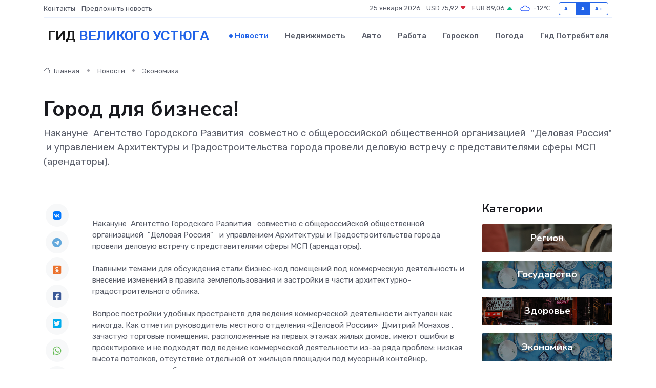

--- FILE ---
content_type: text/html; charset=UTF-8
request_url: https://velikij-ustyug-gid.ru/news/ekonomika/gorod-dlya-biznesa.htm
body_size: 9450
content:
<!DOCTYPE html>
<html lang="ru">
<head>
	<meta charset="utf-8">
	<meta name="csrf-token" content="R9pE0EavZv84x7sbMYTgqTV4eBvlnUAP8jY8Ckjl">
    <meta http-equiv="X-UA-Compatible" content="IE=edge">
    <meta name="viewport" content="width=device-width, initial-scale=1">
    <title>Город для бизнеса! - новости Великого Устюга</title>
    <meta name="description" property="description" content="Накануне  Агентство Городского Развития  совместно с общероссийской общественной организацией  &quot;Деловая Россия&quot;  и управлением Архитектуры и Градостроительства города провели деловую встречу с...">
    
    <meta property="fb:pages" content="105958871990207" />
    <link rel="shortcut icon" type="image/x-icon" href="https://velikij-ustyug-gid.ru/favicon.svg">
    <link rel="canonical" href="https://velikij-ustyug-gid.ru/news/ekonomika/gorod-dlya-biznesa.htm">
    <link rel="preconnect" href="https://fonts.gstatic.com">
    <link rel="dns-prefetch" href="https://fonts.googleapis.com">
    <link rel="dns-prefetch" href="https://pagead2.googlesyndication.com">
    <link rel="dns-prefetch" href="https://res.cloudinary.com">
    <link href="https://fonts.googleapis.com/css2?family=Nunito+Sans:wght@400;700&family=Rubik:wght@400;500;700&display=swap" rel="stylesheet">
    <link rel="stylesheet" type="text/css" href="https://velikij-ustyug-gid.ru/assets/font-awesome/css/all.min.css">
    <link rel="stylesheet" type="text/css" href="https://velikij-ustyug-gid.ru/assets/bootstrap-icons/bootstrap-icons.css">
    <link rel="stylesheet" type="text/css" href="https://velikij-ustyug-gid.ru/assets/tiny-slider/tiny-slider.css">
    <link rel="stylesheet" type="text/css" href="https://velikij-ustyug-gid.ru/assets/glightbox/css/glightbox.min.css">
    <link rel="stylesheet" type="text/css" href="https://velikij-ustyug-gid.ru/assets/plyr/plyr.css">
    <link id="style-switch" rel="stylesheet" type="text/css" href="https://velikij-ustyug-gid.ru/assets/css/style.css">
    <link rel="stylesheet" type="text/css" href="https://velikij-ustyug-gid.ru/assets/css/style2.css">

    <meta name="twitter:card" content="summary">
    <meta name="twitter:site" content="@mysite">
    <meta name="twitter:title" content="Город для бизнеса! - новости Великого Устюга">
    <meta name="twitter:description" content="Накануне  Агентство Городского Развития  совместно с общероссийской общественной организацией  &quot;Деловая Россия&quot;  и управлением Архитектуры и Градостроительства города провели деловую встречу с...">
    <meta name="twitter:creator" content="@mysite">
    <meta name="twitter:image:src" content="https://res.cloudinary.com/dlbzqdtko/image/upload/bzuwdhnedgg65c720jrg">
    <meta name="twitter:domain" content="velikij-ustyug-gid.ru">
    <meta name="twitter:card" content="summary_large_image" /><meta name="twitter:image" content="https://res.cloudinary.com/dlbzqdtko/image/upload/bzuwdhnedgg65c720jrg">

    <meta property="og:url" content="http://velikij-ustyug-gid.ru/news/ekonomika/gorod-dlya-biznesa.htm">
    <meta property="og:title" content="Город для бизнеса! - новости Великого Устюга">
    <meta property="og:description" content="Накануне  Агентство Городского Развития  совместно с общероссийской общественной организацией  &quot;Деловая Россия&quot;  и управлением Архитектуры и Градостроительства города провели деловую встречу с...">
    <meta property="og:type" content="website">
    <meta property="og:image" content="https://res.cloudinary.com/dlbzqdtko/image/upload/bzuwdhnedgg65c720jrg">
    <meta property="og:locale" content="ru_RU">
    <meta property="og:site_name" content="Гид Великого Устюга">
    

    <link rel="image_src" href="https://res.cloudinary.com/dlbzqdtko/image/upload/bzuwdhnedgg65c720jrg" />

    <link rel="alternate" type="application/rss+xml" href="https://velikij-ustyug-gid.ru/feed" title="Великий Устюг: гид, новости, афиша">
        <script async src="https://pagead2.googlesyndication.com/pagead/js/adsbygoogle.js"></script>
    <script>
        (adsbygoogle = window.adsbygoogle || []).push({
            google_ad_client: "ca-pub-0899253526956684",
            enable_page_level_ads: true
        });
    </script>
        
    
    
    
    <script>if (window.top !== window.self) window.top.location.replace(window.self.location.href);</script>
    <script>if(self != top) { top.location=document.location;}</script>

<!-- Google tag (gtag.js) -->
<script async src="https://www.googletagmanager.com/gtag/js?id=G-71VQP5FD0J"></script>
<script>
  window.dataLayer = window.dataLayer || [];
  function gtag(){dataLayer.push(arguments);}
  gtag('js', new Date());

  gtag('config', 'G-71VQP5FD0J');
</script>
</head>
<body>
<script type="text/javascript" > (function(m,e,t,r,i,k,a){m[i]=m[i]||function(){(m[i].a=m[i].a||[]).push(arguments)}; m[i].l=1*new Date();k=e.createElement(t),a=e.getElementsByTagName(t)[0],k.async=1,k.src=r,a.parentNode.insertBefore(k,a)}) (window, document, "script", "https://mc.yandex.ru/metrika/tag.js", "ym"); ym(54008308, "init", {}); ym(86840228, "init", { clickmap:true, trackLinks:true, accurateTrackBounce:true, webvisor:true });</script> <noscript><div><img src="https://mc.yandex.ru/watch/54008308" style="position:absolute; left:-9999px;" alt="" /><img src="https://mc.yandex.ru/watch/86840228" style="position:absolute; left:-9999px;" alt="" /></div></noscript>
<script type="text/javascript">
    new Image().src = "//counter.yadro.ru/hit?r"+escape(document.referrer)+((typeof(screen)=="undefined")?"":";s"+screen.width+"*"+screen.height+"*"+(screen.colorDepth?screen.colorDepth:screen.pixelDepth))+";u"+escape(document.URL)+";h"+escape(document.title.substring(0,150))+";"+Math.random();
</script>
<!-- Rating@Mail.ru counter -->
<script type="text/javascript">
var _tmr = window._tmr || (window._tmr = []);
_tmr.push({id: "3138453", type: "pageView", start: (new Date()).getTime()});
(function (d, w, id) {
  if (d.getElementById(id)) return;
  var ts = d.createElement("script"); ts.type = "text/javascript"; ts.async = true; ts.id = id;
  ts.src = "https://top-fwz1.mail.ru/js/code.js";
  var f = function () {var s = d.getElementsByTagName("script")[0]; s.parentNode.insertBefore(ts, s);};
  if (w.opera == "[object Opera]") { d.addEventListener("DOMContentLoaded", f, false); } else { f(); }
})(document, window, "topmailru-code");
</script><noscript><div>
<img src="https://top-fwz1.mail.ru/counter?id=3138453;js=na" style="border:0;position:absolute;left:-9999px;" alt="Top.Mail.Ru" />
</div></noscript>
<!-- //Rating@Mail.ru counter -->

<header class="navbar-light navbar-sticky header-static">
    <div class="navbar-top d-none d-lg-block small">
        <div class="container">
            <div class="d-md-flex justify-content-between align-items-center my-1">
                <!-- Top bar left -->
                <ul class="nav">
                    <li class="nav-item">
                        <a class="nav-link ps-0" href="https://velikij-ustyug-gid.ru/contacts">Контакты</a>
                    </li>
                    <li class="nav-item">
                        <a class="nav-link ps-0" href="https://velikij-ustyug-gid.ru/sendnews">Предложить новость</a>
                    </li>
                    
                </ul>
                <!-- Top bar right -->
                <div class="d-flex align-items-center">
                    
                    <ul class="list-inline mb-0 text-center text-sm-end me-3">
						<li class="list-inline-item">
							<span>25 января 2026</span>
						</li>
                        <li class="list-inline-item">
                            <a class="nav-link px-0" href="https://velikij-ustyug-gid.ru/currency">
                                <span>USD 75,92 <i class="bi bi-caret-down-fill text-danger"></i></span>
                            </a>
						</li>
                        <li class="list-inline-item">
                            <a class="nav-link px-0" href="https://velikij-ustyug-gid.ru/currency">
                                <span>EUR 89,06 <i class="bi bi-caret-up-fill text-success"></i></span>
                            </a>
						</li>
						<li class="list-inline-item">
                            <a class="nav-link px-0" href="https://velikij-ustyug-gid.ru/pogoda">
                                <svg xmlns="http://www.w3.org/2000/svg" width="25" height="25" viewBox="0 0 30 30"><path fill="#315EFB" fill-rule="evenodd" d="M25.036 13.066a4.948 4.948 0 0 1 0 5.868A4.99 4.99 0 0 1 20.99 21H8.507a4.49 4.49 0 0 1-3.64-1.86 4.458 4.458 0 0 1 0-5.281A4.491 4.491 0 0 1 8.506 12c.686 0 1.37.159 1.996.473a.5.5 0 0 1 .16.766l-.33.399a.502.502 0 0 1-.598.132 2.976 2.976 0 0 0-3.346.608 3.007 3.007 0 0 0 .334 4.532c.527.396 1.177.59 1.836.59H20.94a3.54 3.54 0 0 0 2.163-.711 3.497 3.497 0 0 0 1.358-3.206 3.45 3.45 0 0 0-.706-1.727A3.486 3.486 0 0 0 20.99 12.5c-.07 0-.138.016-.208.02-.328.02-.645.085-.947.192a.496.496 0 0 1-.63-.287 4.637 4.637 0 0 0-.445-.874 4.495 4.495 0 0 0-.584-.733A4.461 4.461 0 0 0 14.998 9.5a4.46 4.46 0 0 0-3.177 1.318 2.326 2.326 0 0 0-.135.147.5.5 0 0 1-.592.131 5.78 5.78 0 0 0-.453-.19.5.5 0 0 1-.21-.79A5.97 5.97 0 0 1 14.998 8a5.97 5.97 0 0 1 4.237 1.757c.398.399.704.85.966 1.319.262-.042.525-.076.79-.076a4.99 4.99 0 0 1 4.045 2.066zM0 0v30V0zm30 0v30V0z"></path></svg>
                                <span>-12&#8451;</span>
                            </a>
						</li>
					</ul>

                    <!-- Font size accessibility START -->
                    <div class="btn-group me-2" role="group" aria-label="font size changer">
                        <input type="radio" class="btn-check" name="fntradio" id="font-sm">
                        <label class="btn btn-xs btn-outline-primary mb-0" for="font-sm">A-</label>

                        <input type="radio" class="btn-check" name="fntradio" id="font-default" checked>
                        <label class="btn btn-xs btn-outline-primary mb-0" for="font-default">A</label>

                        <input type="radio" class="btn-check" name="fntradio" id="font-lg">
                        <label class="btn btn-xs btn-outline-primary mb-0" for="font-lg">A+</label>
                    </div>

                    
                </div>
            </div>
            <!-- Divider -->
            <div class="border-bottom border-2 border-primary opacity-1"></div>
        </div>
    </div>

    <!-- Logo Nav START -->
    <nav class="navbar navbar-expand-lg">
        <div class="container">
            <!-- Logo START -->
            <a class="navbar-brand" href="https://velikij-ustyug-gid.ru" style="text-align: end;">
                
                			<span class="ms-2 fs-3 text-uppercase fw-normal">Гид <span style="color: #2163e8;">Великого Устюга</span></span>
                            </a>
            <!-- Logo END -->

            <!-- Responsive navbar toggler -->
            <button class="navbar-toggler ms-auto" type="button" data-bs-toggle="collapse"
                data-bs-target="#navbarCollapse" aria-controls="navbarCollapse" aria-expanded="false"
                aria-label="Toggle navigation">
                <span class="text-body h6 d-none d-sm-inline-block">Menu</span>
                <span class="navbar-toggler-icon"></span>
            </button>

            <!-- Main navbar START -->
            <div class="collapse navbar-collapse" id="navbarCollapse">
                <ul class="navbar-nav navbar-nav-scroll mx-auto">
                                        <li class="nav-item"> <a class="nav-link active" href="https://velikij-ustyug-gid.ru/news">Новости</a></li>
                                        <li class="nav-item"> <a class="nav-link" href="https://velikij-ustyug-gid.ru/realty">Недвижимость</a></li>
                                        <li class="nav-item"> <a class="nav-link" href="https://velikij-ustyug-gid.ru/auto">Авто</a></li>
                                        <li class="nav-item"> <a class="nav-link" href="https://velikij-ustyug-gid.ru/job">Работа</a></li>
                                        <li class="nav-item"> <a class="nav-link" href="https://velikij-ustyug-gid.ru/horoscope">Гороскоп</a></li>
                                        <li class="nav-item"> <a class="nav-link" href="https://velikij-ustyug-gid.ru/pogoda">Погода</a></li>
                                        <li class="nav-item"> <a class="nav-link" href="https://velikij-ustyug-gid.ru/poleznoe">Гид потребителя</a></li>
                                    </ul>
            </div>
            <!-- Main navbar END -->

            
        </div>
    </nav>
    <!-- Logo Nav END -->
</header>
    <main>
        <!-- =======================
                Main content START -->
        <section class="pt-3 pb-lg-5">
            <div class="container" data-sticky-container>
                <div class="row">
                    <!-- Main Post START -->
                    <div class="col-lg-9">
                        <!-- Categorie Detail START -->
                        <div class="mb-4">
							<nav aria-label="breadcrumb" itemscope itemtype="http://schema.org/BreadcrumbList">
								<ol class="breadcrumb breadcrumb-dots">
									<li class="breadcrumb-item" itemprop="itemListElement" itemscope itemtype="http://schema.org/ListItem">
										<meta itemprop="name" content="Гид Великого Устюга">
										<meta itemprop="position" content="1">
										<meta itemprop="item" content="https://velikij-ustyug-gid.ru">
										<a itemprop="url" href="https://velikij-ustyug-gid.ru">
										<i class="bi bi-house me-1"></i> Главная
										</a>
									</li>
									<li class="breadcrumb-item" itemprop="itemListElement" itemscope itemtype="http://schema.org/ListItem">
										<meta itemprop="name" content="Новости">
										<meta itemprop="position" content="2">
										<meta itemprop="item" content="https://velikij-ustyug-gid.ru/news">
										<a itemprop="url" href="https://velikij-ustyug-gid.ru/news"> Новости</a>
									</li>
									<li class="breadcrumb-item" aria-current="page" itemprop="itemListElement" itemscope itemtype="http://schema.org/ListItem">
										<meta itemprop="name" content="Экономика">
										<meta itemprop="position" content="3">
										<meta itemprop="item" content="https://velikij-ustyug-gid.ru/news/ekonomika">
										<a itemprop="url" href="https://velikij-ustyug-gid.ru/news/ekonomika"> Экономика</a>
									</li>
									<li aria-current="page" itemprop="itemListElement" itemscope itemtype="http://schema.org/ListItem">
									<meta itemprop="name" content="Город для бизнеса!">
									<meta itemprop="position" content="4" />
									<meta itemprop="item" content="https://velikij-ustyug-gid.ru/news/ekonomika/gorod-dlya-biznesa.htm">
									</li>
								</ol>
							</nav>
						
                        </div>
                    </div>
                </div>
                <div class="row align-items-center">
                                                        <!-- Content -->
                    <div class="col-md-12 mt-4 mt-md-0">
                                            <h1 class="display-6">Город для бизнеса!</h1>
                        <p class="lead">Накануне  Агентство Городского Развития  совместно с общероссийской общественной организацией  "Деловая Россия"  и управлением Архитектуры и Градостроительства города провели деловую встречу с представителями сферы МСП (арендаторы).</p>
                    </div>
				                                    </div>
            </div>
        </section>
        <!-- =======================
        Main START -->
        <section class="pt-0">
            <div class="container position-relative" data-sticky-container>
                <div class="row">
                    <!-- Left sidebar START -->
                    <div class="col-md-1">
                        <div class="text-start text-lg-center mb-5" data-sticky data-margin-top="80" data-sticky-for="767">
                            <style>
                                .fa-vk::before {
                                    color: #07f;
                                }
                                .fa-telegram::before {
                                    color: #64a9dc;
                                }
                                .fa-facebook-square::before {
                                    color: #3b5998;
                                }
                                .fa-odnoklassniki-square::before {
                                    color: #eb722e;
                                }
                                .fa-twitter-square::before {
                                    color: #00aced;
                                }
                                .fa-whatsapp::before {
                                    color: #65bc54;
                                }
                                .fa-viber::before {
                                    color: #7b519d;
                                }
                                .fa-moimir svg {
                                    background-color: #168de2;
                                    height: 18px;
                                    width: 18px;
                                    background-size: 18px 18px;
                                    border-radius: 4px;
                                    margin-bottom: 2px;
                                }
                            </style>
                            <ul class="nav text-white-force">
                                <li class="nav-item">
                                    <a class="nav-link icon-md rounded-circle m-1 p-0 fs-5 bg-light" href="https://vk.com/share.php?url=https://velikij-ustyug-gid.ru/news/ekonomika/gorod-dlya-biznesa.htm&title=Город для бизнеса! - новости Великого Устюга&utm_source=share" rel="nofollow" target="_blank">
                                        <i class="fab fa-vk align-middle text-body"></i>
                                    </a>
                                </li>
                                <li class="nav-item">
                                    <a class="nav-link icon-md rounded-circle m-1 p-0 fs-5 bg-light" href="https://t.me/share/url?url=https://velikij-ustyug-gid.ru/news/ekonomika/gorod-dlya-biznesa.htm&text=Город для бизнеса! - новости Великого Устюга&utm_source=share" rel="nofollow" target="_blank">
                                        <i class="fab fa-telegram align-middle text-body"></i>
                                    </a>
                                </li>
                                <li class="nav-item">
                                    <a class="nav-link icon-md rounded-circle m-1 p-0 fs-5 bg-light" href="https://connect.ok.ru/offer?url=https://velikij-ustyug-gid.ru/news/ekonomika/gorod-dlya-biznesa.htm&title=Город для бизнеса! - новости Великого Устюга&utm_source=share" rel="nofollow" target="_blank">
                                        <i class="fab fa-odnoklassniki-square align-middle text-body"></i>
                                    </a>
                                </li>
                                <li class="nav-item">
                                    <a class="nav-link icon-md rounded-circle m-1 p-0 fs-5 bg-light" href="https://www.facebook.com/sharer.php?src=sp&u=https://velikij-ustyug-gid.ru/news/ekonomika/gorod-dlya-biznesa.htm&title=Город для бизнеса! - новости Великого Устюга&utm_source=share" rel="nofollow" target="_blank">
                                        <i class="fab fa-facebook-square align-middle text-body"></i>
                                    </a>
                                </li>
                                <li class="nav-item">
                                    <a class="nav-link icon-md rounded-circle m-1 p-0 fs-5 bg-light" href="https://twitter.com/intent/tweet?text=Город для бизнеса! - новости Великого Устюга&url=https://velikij-ustyug-gid.ru/news/ekonomika/gorod-dlya-biznesa.htm&utm_source=share" rel="nofollow" target="_blank">
                                        <i class="fab fa-twitter-square align-middle text-body"></i>
                                    </a>
                                </li>
                                <li class="nav-item">
                                    <a class="nav-link icon-md rounded-circle m-1 p-0 fs-5 bg-light" href="https://api.whatsapp.com/send?text=Город для бизнеса! - новости Великого Устюга https://velikij-ustyug-gid.ru/news/ekonomika/gorod-dlya-biznesa.htm&utm_source=share" rel="nofollow" target="_blank">
                                        <i class="fab fa-whatsapp align-middle text-body"></i>
                                    </a>
                                </li>
                                <li class="nav-item">
                                    <a class="nav-link icon-md rounded-circle m-1 p-0 fs-5 bg-light" href="viber://forward?text=Город для бизнеса! - новости Великого Устюга https://velikij-ustyug-gid.ru/news/ekonomika/gorod-dlya-biznesa.htm&utm_source=share" rel="nofollow" target="_blank">
                                        <i class="fab fa-viber align-middle text-body"></i>
                                    </a>
                                </li>
                                <li class="nav-item">
                                    <a class="nav-link icon-md rounded-circle m-1 p-0 fs-5 bg-light" href="https://connect.mail.ru/share?url=https://velikij-ustyug-gid.ru/news/ekonomika/gorod-dlya-biznesa.htm&title=Город для бизнеса! - новости Великого Устюга&utm_source=share" rel="nofollow" target="_blank">
                                        <i class="fab fa-moimir align-middle text-body"><svg viewBox='0 0 24 24' xmlns='http://www.w3.org/2000/svg'><path d='M8.889 9.667a1.333 1.333 0 100-2.667 1.333 1.333 0 000 2.667zm6.222 0a1.333 1.333 0 100-2.667 1.333 1.333 0 000 2.667zm4.77 6.108l-1.802-3.028a.879.879 0 00-1.188-.307.843.843 0 00-.313 1.166l.214.36a6.71 6.71 0 01-4.795 1.996 6.711 6.711 0 01-4.792-1.992l.217-.364a.844.844 0 00-.313-1.166.878.878 0 00-1.189.307l-1.8 3.028a.844.844 0 00.312 1.166.88.88 0 001.189-.307l.683-1.147a8.466 8.466 0 005.694 2.18 8.463 8.463 0 005.698-2.184l.685 1.151a.873.873 0 001.189.307.844.844 0 00.312-1.166z' fill='#FFF' fill-rule='evenodd'/></svg></i>
                                    </a>
                                </li>
                                
                            </ul>
                        </div>
                    </div>
                    <!-- Left sidebar END -->

                    <!-- Main Content START -->
                    <div class="col-md-10 col-lg-8 mb-5">
                        <div class="mb-4">
                                                    </div>
                        <div itemscope itemtype="http://schema.org/NewsArticle">
                            <meta itemprop="headline" content="Город для бизнеса!">
                            <meta itemprop="identifier" content="https://velikij-ustyug-gid.ru/8398247">
                            <span itemprop="articleBody"><p> Накануне&nbsp;   Агентство Городского Развития  &nbsp; совместно с общероссийской общественной организацией&nbsp;   &quot;Деловая Россия&quot;  &nbsp; и управлением Архитектуры и Градостроительства города провели деловую встречу с представителями сферы МСП (арендаторы). <br> <br> Главными темами для обсуждения стали бизнес-код помещений под коммерческую деятельность и внесение изменений в правила землепользования и застройки в части архитектурно-градостроительного облика. <br> <br> Вопрос постройки удобных пространств для ведения коммерческой деятельности актуален как никогда. Как отметил руководитель местного отделения &laquo;Деловой России&raquo;&nbsp;   Дмитрий Монахов  , зачастую торговые помещения, расположенные на первых этажах жилых домов, имеют ошибки в проектировке и не подходят под ведение коммерческой деятельности из-за ряда проблем: низкая высота потолков, отсутствие отдельной от жильцов площадки под мусорный контейнер, шумоизоляция, неудобная планировка, отсутствие витрин и многое другое. <br> <br> В свою очередь специалисты Управления Архитектуры и Градостроительства города разработали Требования к первым этажам жилых домов, где в том числе были учтены и пожелания МСП. <br> <br> По результатам встречи было принято решение продолжить совместную работу, целью которой является создание комфортной городской среды и развитие сферы МСП города без ущерба для деятельности застройщиков. <br> &nbsp;  </p></span>
                        </div>
                                                                        <div><a href="https://www.agr-city.ru/novosti/novosti/gorod-dlya-biznesa.htm" target="_blank" rel="author">Источник</a></div>
                                                                        <div class="col-12 mt-3"><a href="https://velikij-ustyug-gid.ru/sendnews">Предложить новость</a></div>
                        <div class="col-12 mt-5">
                            <h2 class="my-3">Последние новости</h2>
                            <div class="row gy-4">
                                <!-- Card item START -->
<div class="col-sm-6">
    <div class="card" itemscope="" itemtype="http://schema.org/BlogPosting">
        <!-- Card img -->
        <div class="position-relative">
                        <img class="card-img" src="https://res.cloudinary.com/dlbzqdtko/image/upload/c_fill,w_420,h_315,q_auto,g_face/eildwqvvwxff4gd0qnb4" alt="Почему сервоприводы выходят из строя чаще всего в промышленном секторе?" itemprop="image">
                    </div>
        <div class="card-body px-0 pt-3" itemprop="name">
            <h4 class="card-title" itemprop="headline"><a href="https://velikij-ustyug-gid.ru/news/ekonomika/pochemu-servoprivody-vyhodyat-iz-stroya-chasche-vsego-v-promyshlennom-sektore.htm"
                    class="btn-link text-reset fw-bold" itemprop="url">Почему сервоприводы выходят из строя чаще всего в промышленном секторе?</a></h4>
            <p class="card-text" itemprop="articleBody">Разбираем, что губит высокоточное оборудование на заводах, фабриках и логистических комплексах — от перегрузок до неправильной настройки</p>
        </div>
        <meta itemprop="author" content="Редактор"/>
        <meta itemscope itemprop="mainEntityOfPage" itemType="https://schema.org/WebPage" itemid="https://velikij-ustyug-gid.ru/news/ekonomika/pochemu-servoprivody-vyhodyat-iz-stroya-chasche-vsego-v-promyshlennom-sektore.htm"/>
        <meta itemprop="dateModified" content="2025-11-04"/>
        <meta itemprop="datePublished" content="2025-11-04"/>
    </div>
</div>
<!-- Card item END -->
<!-- Card item START -->
<div class="col-sm-6">
    <div class="card" itemscope="" itemtype="http://schema.org/BlogPosting">
        <!-- Card img -->
        <div class="position-relative">
                        <img class="card-img" src="https://res.cloudinary.com/dlbzqdtko/image/upload/c_fill,w_420,h_315,q_auto,g_face/qhzlzx1jdoagjmcysdca" alt="Что такое титульное страхование при ипотеке и зачем оно нужно покупателю" itemprop="image">
                    </div>
        <div class="card-body px-0 pt-3" itemprop="name">
            <h4 class="card-title" itemprop="headline"><a href="https://velikij-ustyug-gid.ru/news/ekonomika/chto-takoe-titulnoe-strahovanie-pri-ipoteke-i-zachem-ono-nuzhno-pokupatelyu.htm"
                    class="btn-link text-reset fw-bold" itemprop="url">Что такое титульное страхование при ипотеке и зачем оно нужно покупателю</a></h4>
            <p class="card-text" itemprop="articleBody">Простыми словами о сложном: как работает защита прав собственности на квартиру и почему без неё ипотека может оказаться рисковой</p>
        </div>
        <meta itemprop="author" content="Редактор"/>
        <meta itemscope itemprop="mainEntityOfPage" itemType="https://schema.org/WebPage" itemid="https://velikij-ustyug-gid.ru/news/ekonomika/chto-takoe-titulnoe-strahovanie-pri-ipoteke-i-zachem-ono-nuzhno-pokupatelyu.htm"/>
        <meta itemprop="dateModified" content="2025-08-24"/>
        <meta itemprop="datePublished" content="2025-08-24"/>
    </div>
</div>
<!-- Card item END -->
<!-- Card item START -->
<div class="col-sm-6">
    <div class="card" itemscope="" itemtype="http://schema.org/BlogPosting">
        <!-- Card img -->
        <div class="position-relative">
                        <img class="card-img" src="https://res.cloudinary.com/dlbzqdtko/image/upload/c_fill,w_420,h_315,q_auto,g_face/ared5qe0t8wzrhlxehm1" alt="Уборку Череповца будет курировать региональный министр по&nbsp;благоустройству" itemprop="image">
                    </div>
        <div class="card-body px-0 pt-3" itemprop="name">
            <h4 class="card-title" itemprop="headline"><a href="https://velikij-ustyug-gid.ru/news/gosudarstvo/uborku-cherepovca-budet-kurirovat-regionalnyy-ministr-po-nbsp-blagoustroystvu.htm"
                    class="btn-link text-reset fw-bold" itemprop="url">Уборку Череповца будет курировать региональный министр по&nbsp;благоустройству</a></h4>
            <p class="card-text" itemprop="articleBody">Сегодня Илья Петров по&amp;nbsp;поручению губернатора Георгия Филимонова посмотрел, как в&amp;nbsp;городе убирают улицы после зимы.</p>
        </div>
        <meta itemprop="author" content="Редактор"/>
        <meta itemscope itemprop="mainEntityOfPage" itemType="https://schema.org/WebPage" itemid="https://velikij-ustyug-gid.ru/news/gosudarstvo/uborku-cherepovca-budet-kurirovat-regionalnyy-ministr-po-nbsp-blagoustroystvu.htm"/>
        <meta itemprop="dateModified" content="2025-04-06"/>
        <meta itemprop="datePublished" content="2025-04-06"/>
    </div>
</div>
<!-- Card item END -->
<!-- Card item START -->
<div class="col-sm-6">
    <div class="card" itemscope="" itemtype="http://schema.org/BlogPosting">
        <!-- Card img -->
        <div class="position-relative">
            <img class="card-img" src="https://res.cloudinary.com/dzttx7cpc/image/upload/c_fill,w_420,h_315,q_auto,g_face/r7veu3ey8cqaawwwsw5m" alt="Пошаговое руководство: как грамотно оформить первый микрозайм" itemprop="image">
        </div>
        <div class="card-body px-0 pt-3" itemprop="name">
            <h4 class="card-title" itemprop="headline"><a href="https://simferopol-gid.ru/news/ekonomika/poshagovoe-rukovodstvo-kak-gramotno-oformit-pervyy-mikrozaym.htm" class="btn-link text-reset fw-bold" itemprop="url">Пошаговое руководство: как грамотно оформить первый микрозайм</a></h4>
            <p class="card-text" itemprop="articleBody">Как взять кредит с умом и не пожалеть об этом спустя пару месяцев</p>
        </div>
        <meta itemprop="author" content="Редактор"/>
        <meta itemscope itemprop="mainEntityOfPage" itemType="https://schema.org/WebPage" itemid="https://simferopol-gid.ru/news/ekonomika/poshagovoe-rukovodstvo-kak-gramotno-oformit-pervyy-mikrozaym.htm"/>
        <meta itemprop="dateModified" content="2026-01-25"/>
        <meta itemprop="datePublished" content="2026-01-25"/>
    </div>
</div>
<!-- Card item END -->
                            </div>
                        </div>
						<div class="col-12 bg-primary bg-opacity-10 p-2 mt-3 rounded">
							На этом сайте вы найдете актуальные <a href="https://syzran-gid.ru/job">вакансии в Сызрани</a> с предложениями работы от ведущих работодателей города
						</div>
                        <!-- Comments START -->
                        <div class="mt-5">
                            <h3>Комментарии (0)</h3>
                        </div>
                        <!-- Comments END -->
                        <!-- Reply START -->
                        <div>
                            <h3>Добавить комментарий</h3>
                            <small>Ваш email не публикуется. Обязательные поля отмечены *</small>
                            <form class="row g-3 mt-2">
                                <div class="col-md-6">
                                    <label class="form-label">Имя *</label>
                                    <input type="text" class="form-control" aria-label="First name">
                                </div>
                                <div class="col-md-6">
                                    <label class="form-label">Email *</label>
                                    <input type="email" class="form-control">
                                </div>
                                <div class="col-12">
                                    <label class="form-label">Текст комментария *</label>
                                    <textarea class="form-control" rows="3"></textarea>
                                </div>
                                <div class="col-12">
                                    <button type="submit" class="btn btn-primary">Оставить комментарий</button>
                                </div>
                            </form>
                        </div>
                        <!-- Reply END -->
                    </div>
                    <!-- Main Content END -->
                    <!-- Right sidebar START -->
                    <div class="col-lg-3 d-none d-lg-block">
                        <div data-sticky data-margin-top="80" data-sticky-for="991">
                            <!-- Categories -->
                            <div>
                                <h4 class="mb-3">Категории</h4>
                                                                    <!-- Category item -->
                                    <div class="text-center mb-3 card-bg-scale position-relative overflow-hidden rounded"
                                        style="background-image:url(https://velikij-ustyug-gid.ru/assets/images/blog/4by3/09.jpg); background-position: center left; background-size: cover;">
                                        <div class="bg-dark-overlay-4 p-3">
                                            <a href="https://velikij-ustyug-gid.ru/news/region"
                                                class="stretched-link btn-link fw-bold text-white h5">Регион</a>
                                        </div>
                                    </div>
                                                                    <!-- Category item -->
                                    <div class="text-center mb-3 card-bg-scale position-relative overflow-hidden rounded"
                                        style="background-image:url(https://velikij-ustyug-gid.ru/assets/images/blog/4by3/02.jpg); background-position: center left; background-size: cover;">
                                        <div class="bg-dark-overlay-4 p-3">
                                            <a href="https://velikij-ustyug-gid.ru/news/gosudarstvo"
                                                class="stretched-link btn-link fw-bold text-white h5">Государство</a>
                                        </div>
                                    </div>
                                                                    <!-- Category item -->
                                    <div class="text-center mb-3 card-bg-scale position-relative overflow-hidden rounded"
                                        style="background-image:url(https://velikij-ustyug-gid.ru/assets/images/blog/4by3/01.jpg); background-position: center left; background-size: cover;">
                                        <div class="bg-dark-overlay-4 p-3">
                                            <a href="https://velikij-ustyug-gid.ru/news/zdorove"
                                                class="stretched-link btn-link fw-bold text-white h5">Здоровье</a>
                                        </div>
                                    </div>
                                                                    <!-- Category item -->
                                    <div class="text-center mb-3 card-bg-scale position-relative overflow-hidden rounded"
                                        style="background-image:url(https://velikij-ustyug-gid.ru/assets/images/blog/4by3/02.jpg); background-position: center left; background-size: cover;">
                                        <div class="bg-dark-overlay-4 p-3">
                                            <a href="https://velikij-ustyug-gid.ru/news/ekonomika"
                                                class="stretched-link btn-link fw-bold text-white h5">Экономика</a>
                                        </div>
                                    </div>
                                                                    <!-- Category item -->
                                    <div class="text-center mb-3 card-bg-scale position-relative overflow-hidden rounded"
                                        style="background-image:url(https://velikij-ustyug-gid.ru/assets/images/blog/4by3/06.jpg); background-position: center left; background-size: cover;">
                                        <div class="bg-dark-overlay-4 p-3">
                                            <a href="https://velikij-ustyug-gid.ru/news/politika"
                                                class="stretched-link btn-link fw-bold text-white h5">Политика</a>
                                        </div>
                                    </div>
                                                                    <!-- Category item -->
                                    <div class="text-center mb-3 card-bg-scale position-relative overflow-hidden rounded"
                                        style="background-image:url(https://velikij-ustyug-gid.ru/assets/images/blog/4by3/05.jpg); background-position: center left; background-size: cover;">
                                        <div class="bg-dark-overlay-4 p-3">
                                            <a href="https://velikij-ustyug-gid.ru/news/nauka-i-obrazovanie"
                                                class="stretched-link btn-link fw-bold text-white h5">Наука и Образование</a>
                                        </div>
                                    </div>
                                                                    <!-- Category item -->
                                    <div class="text-center mb-3 card-bg-scale position-relative overflow-hidden rounded"
                                        style="background-image:url(https://velikij-ustyug-gid.ru/assets/images/blog/4by3/04.jpg); background-position: center left; background-size: cover;">
                                        <div class="bg-dark-overlay-4 p-3">
                                            <a href="https://velikij-ustyug-gid.ru/news/proisshestviya"
                                                class="stretched-link btn-link fw-bold text-white h5">Происшествия</a>
                                        </div>
                                    </div>
                                                                    <!-- Category item -->
                                    <div class="text-center mb-3 card-bg-scale position-relative overflow-hidden rounded"
                                        style="background-image:url(https://velikij-ustyug-gid.ru/assets/images/blog/4by3/06.jpg); background-position: center left; background-size: cover;">
                                        <div class="bg-dark-overlay-4 p-3">
                                            <a href="https://velikij-ustyug-gid.ru/news/religiya"
                                                class="stretched-link btn-link fw-bold text-white h5">Религия</a>
                                        </div>
                                    </div>
                                                                    <!-- Category item -->
                                    <div class="text-center mb-3 card-bg-scale position-relative overflow-hidden rounded"
                                        style="background-image:url(https://velikij-ustyug-gid.ru/assets/images/blog/4by3/04.jpg); background-position: center left; background-size: cover;">
                                        <div class="bg-dark-overlay-4 p-3">
                                            <a href="https://velikij-ustyug-gid.ru/news/kultura"
                                                class="stretched-link btn-link fw-bold text-white h5">Культура</a>
                                        </div>
                                    </div>
                                                                    <!-- Category item -->
                                    <div class="text-center mb-3 card-bg-scale position-relative overflow-hidden rounded"
                                        style="background-image:url(https://velikij-ustyug-gid.ru/assets/images/blog/4by3/04.jpg); background-position: center left; background-size: cover;">
                                        <div class="bg-dark-overlay-4 p-3">
                                            <a href="https://velikij-ustyug-gid.ru/news/sport"
                                                class="stretched-link btn-link fw-bold text-white h5">Спорт</a>
                                        </div>
                                    </div>
                                                                    <!-- Category item -->
                                    <div class="text-center mb-3 card-bg-scale position-relative overflow-hidden rounded"
                                        style="background-image:url(https://velikij-ustyug-gid.ru/assets/images/blog/4by3/05.jpg); background-position: center left; background-size: cover;">
                                        <div class="bg-dark-overlay-4 p-3">
                                            <a href="https://velikij-ustyug-gid.ru/news/obschestvo"
                                                class="stretched-link btn-link fw-bold text-white h5">Общество</a>
                                        </div>
                                    </div>
                                                            </div>
                        </div>
                    </div>
                    <!-- Right sidebar END -->
                </div>
        </section>
    </main>
<footer class="bg-dark pt-5">
    
    <!-- Footer copyright START -->
    <div class="bg-dark-overlay-3 mt-5">
        <div class="container">
            <div class="row align-items-center justify-content-md-between py-4">
                <div class="col-md-6">
                    <!-- Copyright -->
                    <div class="text-center text-md-start text-primary-hover text-muted">
                        &#169;2026 Великий Устюг. Все права защищены.
                    </div>
                </div>
                
            </div>
        </div>
    </div>
    <!-- Footer copyright END -->
    <script type="application/ld+json">
        {"@context":"https:\/\/schema.org","@type":"Organization","name":"\u0412\u0435\u043b\u0438\u043a\u0438\u0439 \u0423\u0441\u0442\u044e\u0433 - \u0433\u0438\u0434, \u043d\u043e\u0432\u043e\u0441\u0442\u0438, \u0430\u0444\u0438\u0448\u0430","url":"https:\/\/velikij-ustyug-gid.ru","sameAs":["https:\/\/vk.com\/public208105788","https:\/\/t.me\/ustyug_gid"]}
    </script>
</footer>
<!-- Back to top -->
<div class="back-top"><i class="bi bi-arrow-up-short"></i></div>
<script src="https://velikij-ustyug-gid.ru/assets/bootstrap/js/bootstrap.bundle.min.js"></script>
<script src="https://velikij-ustyug-gid.ru/assets/tiny-slider/tiny-slider.js"></script>
<script src="https://velikij-ustyug-gid.ru/assets/sticky-js/sticky.min.js"></script>
<script src="https://velikij-ustyug-gid.ru/assets/glightbox/js/glightbox.min.js"></script>
<script src="https://velikij-ustyug-gid.ru/assets/plyr/plyr.js"></script>
<script src="https://velikij-ustyug-gid.ru/assets/js/functions.js"></script>
<script src="https://yastatic.net/share2/share.js" async></script>
<script defer src="https://static.cloudflareinsights.com/beacon.min.js/vcd15cbe7772f49c399c6a5babf22c1241717689176015" integrity="sha512-ZpsOmlRQV6y907TI0dKBHq9Md29nnaEIPlkf84rnaERnq6zvWvPUqr2ft8M1aS28oN72PdrCzSjY4U6VaAw1EQ==" data-cf-beacon='{"version":"2024.11.0","token":"97d90b9916ee4c7ea59bc466c7140ffb","r":1,"server_timing":{"name":{"cfCacheStatus":true,"cfEdge":true,"cfExtPri":true,"cfL4":true,"cfOrigin":true,"cfSpeedBrain":true},"location_startswith":null}}' crossorigin="anonymous"></script>
</body>
</html>


--- FILE ---
content_type: text/html; charset=utf-8
request_url: https://www.google.com/recaptcha/api2/aframe
body_size: 268
content:
<!DOCTYPE HTML><html><head><meta http-equiv="content-type" content="text/html; charset=UTF-8"></head><body><script nonce="C_RdGK7lXRKo7PXcGU2bng">/** Anti-fraud and anti-abuse applications only. See google.com/recaptcha */ try{var clients={'sodar':'https://pagead2.googlesyndication.com/pagead/sodar?'};window.addEventListener("message",function(a){try{if(a.source===window.parent){var b=JSON.parse(a.data);var c=clients[b['id']];if(c){var d=document.createElement('img');d.src=c+b['params']+'&rc='+(localStorage.getItem("rc::a")?sessionStorage.getItem("rc::b"):"");window.document.body.appendChild(d);sessionStorage.setItem("rc::e",parseInt(sessionStorage.getItem("rc::e")||0)+1);localStorage.setItem("rc::h",'1769345094627');}}}catch(b){}});window.parent.postMessage("_grecaptcha_ready", "*");}catch(b){}</script></body></html>